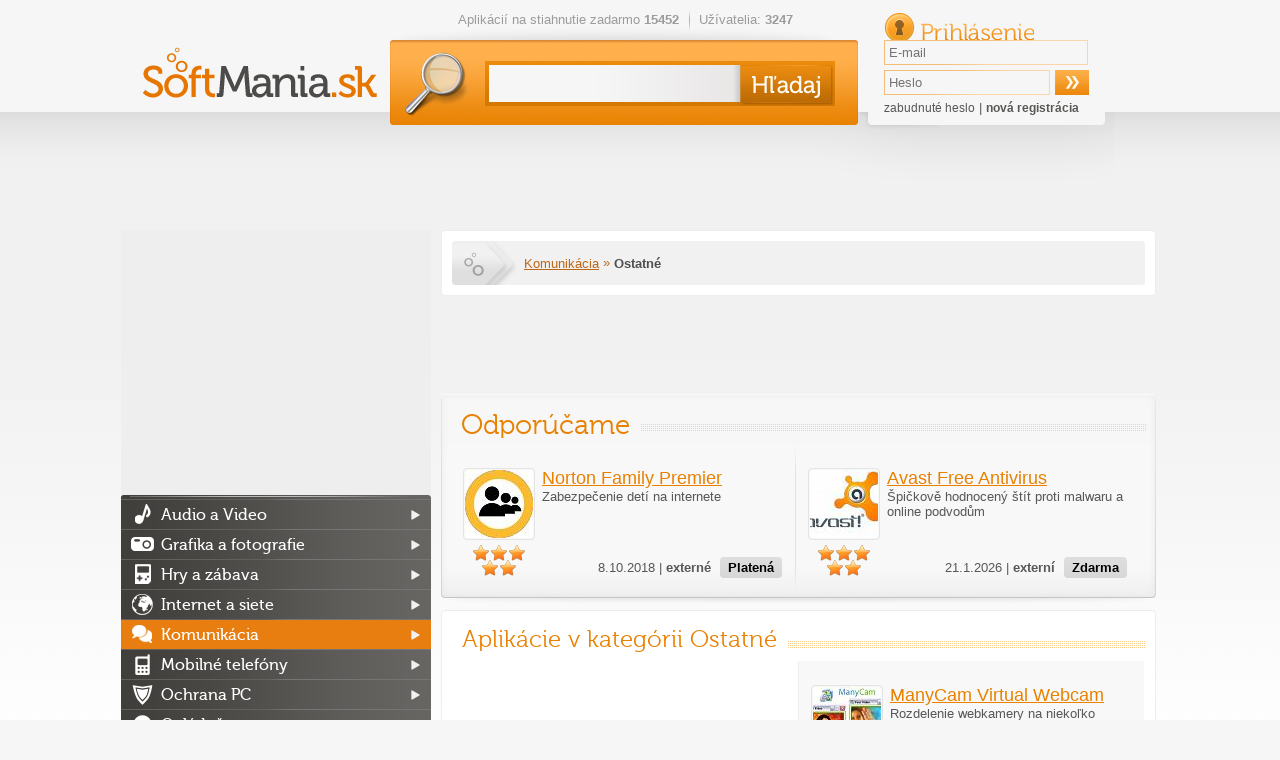

--- FILE ---
content_type: text/html; charset=utf-8
request_url: https://softmania.sk/ostatne-komunikacia
body_size: 14803
content:
<!DOCTYPE html><html>
    <head>
        <!--[if lt IE 9]>
            <meta http-equiv="X-UA-Compatible" content="chrome=1">
        <![endif]-->
        <meta charset="UTF-8">
<meta http-equiv="Content-Type" content="text/html; charset=UTF-8" >
<meta name="description" content="Upravte svoju webkameru podľa svojich predstáv, alebo si vložte do prehliadača užitočnú lištu." >
<meta name="keywords" content="" ><title>Stiahnuť Ostatné download free - softmania.sk</title>        <script>
  (function(i,s,o,g,r,a,m){i['GoogleAnalyticsObject']=r;i[r]=i[r]||function(){
  (i[r].q=i[r].q||[]).push(arguments)},i[r].l=1*new Date();a=s.createElement(o),
  m=s.getElementsByTagName(o)[0];a.async=1;a.src=g;m.parentNode.insertBefore(a,m)
  })(window,document,'script','//www.google-analytics.com/analytics.js','ga');

  ga('create', 'UA-27867335-3', 'auto');
  ga('send', 'pageview');
  var _gaq = new Array();
</script>		                   <link rel="icon" type="image/png" href="/softmania.sk/images/favicon.png" />
        <link rel="alternate" type="application/rss+xml" href="https://softmania.sk/rss/cms.xml" />
                <link rel="stylesheet" href="/softmania.sk/css/jquery-ui-1.8.16.custom.css" type="text/css" media="screen" />
        <link rel="stylesheet" href="/softmania.sk/js/fancybox/jquery.fancybox-1.3.4.css" type="text/css" media="screen" />
        <script type="text/javascript">window.gdprAppliesGlobally=true;(function(){function n(e){if(!window.frames[e]){if(document.body&&document.body.firstChild){var t=document.body;var r=document.createElement("iframe");r.style.display="none";r.name=e;r.title=e;t.insertBefore(r,t.firstChild)}else{setTimeout(function(){n(e)},5)}}}function e(r,a,o,s,c){function e(e,t,r,n){if(typeof r!=="function"){return}if(!window[a]){window[a]=[]}var i=false;if(c){i=c(e,n,r)}if(!i){window[a].push({command:e,version:t,callback:r,parameter:n})}}e.stub=true;e.stubVersion=2;function t(n){if(!window[r]||window[r].stub!==true){return}if(!n.data){return}var i=typeof n.data==="string";var e;try{e=i?JSON.parse(n.data):n.data}catch(t){return}if(e[o]){var a=e[o];window[r](a.command,a.version,function(e,t){var r={};r[s]={returnValue:e,success:t,callId:a.callId};n.source.postMessage(i?JSON.stringify(r):r,"*")},a.parameter)}}if(typeof window[r]!=="function"){window[r]=e;if(window.addEventListener){window.addEventListener("message",t,false)}else{window.attachEvent("onmessage",t)}}}e("__uspapi","__uspapiBuffer","__uspapiCall","__uspapiReturn");n("__uspapiLocator");e("__tcfapi","__tcfapiBuffer","__tcfapiCall","__tcfapiReturn");n("__tcfapiLocator");(function(e){var t=document.createElement("link");t.rel="preconnect";t.as="script";var r=document.createElement("link");r.rel="dns-prefetch";r.as="script";var n=document.createElement("link");n.rel="preload";n.as="script";var i=document.createElement("script");i.id="spcloader";i.type="text/javascript";i["async"]=true;i.charset="utf-8";var a="https://sdk.privacy-center.org/"+e+"/loader.js?target="+document.location.hostname;if(window.didomiConfig&&window.didomiConfig.user){var o=window.didomiConfig.user;var s=o.country;var c=o.region;if(s){a=a+"&country="+s;if(c){a=a+"&region="+c}}}t.href="https://sdk.privacy-center.org/";r.href="https://sdk.privacy-center.org/";n.href=a;i.src=a;var d=document.getElementsByTagName("script")[0];d.parentNode.insertBefore(t,d);d.parentNode.insertBefore(r,d);d.parentNode.insertBefore(n,d);d.parentNode.insertBefore(i,d)})("9a8e2159-3781-4da1-9590-fbf86806f86e")})();</script>
        <link rel="stylesheet" href="/css/poll.css" type="text/css" media="screen" />
        <link rel="stylesheet" href="/softmania.sk/css/styles.css?v=44" type="text/css" media="screen" />
                <!--[if IE 9]>
          <link href="/softmania.sk/css/ie9.css" rel="stylesheet" type="text/css" />
        <![endif]-->
        <!--[if IE 8]>
          <script type='text/javascript' src='/softmania.sk/js/html5.js'></script>
          <link href="/softmania.sk/css/ie8.css" rel="stylesheet" type="text/css" />
        <![endif]-->
        <!--[if IE 7]>
          <script type='text/javascript' src='/softmania.sk/js/html5.js'></script>
          <link href="/softmania.sk/css/ie7.css" rel="stylesheet" type="text/css" />
        <![endif]-->
        <!--[if IE 6]>
          <script type='text/javascript' src='/softmania.sk/js/html5.js'></script>
          <link href="/softmania.sk/css/ie7.css" rel="stylesheet" type="text/css" />
        <![endif]-->
                
        <meta http-equiv="content-language" content="cs">
        <meta name="referrer" content="always">
        <link rel="icon" type="image/vnd.microsoft.icon" href="/softmania.sk/images/favicon.ico" />
        <script type="text/javascript" src="/min/?b=softmania.sk/js&amp;f=jquery-1.7.min.js,jquery-ui-1.8.16.custom.min.js,jquery.placeholder.min.js,fancybox/jquery.fancybox-1.3.4.js,fancybox/jquery.mousewheel-3.0.4.pack.js,jquery.scrollto-min.js,scripts.js"></script>
        <script type="text/javascript" src="/js/jquery.cookies.2.2.0.min.js"></script>
        <script type="text/javascript" src="https://apis.google.com/js/plusone.js">{lang: 'cs'}</script>
                        <script type="text/javascript">(function(d, s, id) {
           var js, fjs = d.getElementsByTagName(s)[0];
           if (d.getElementById(id)) return;
           js = d.createElement(s); js.id = id;
           js.src = "//connect.facebook.net/cs_CZ/all.js#xfbml=1";
           fjs.parentNode.insertBefore(js, fjs);
         }(document, 'script', 'facebook-jssdk'));
			function fbs_click() {
				//_gaq.push(['_trackSocial', 'facebook', 'share', window.location.href]);
        ga('send', 'social', 'facebook', 'like', window.location.href);
				u=location.href;t=document.title;window.open('https://www.facebook.com/sharer.php?u='+encodeURIComponent(u)+'&amp;t='+encodeURIComponent(t),'sharer','toolbar=0,status=0,width=626,height=436');
				return false;
			}
        </script>

        <div id="reklama" style="height: 2px; width: 2px; position: absolute; top:-2000px; z-index: -10;"></div>

        <!-- CHECK IF ADBLOCK IS TURN ON -->
        <script type="text/javascript">
            window.onload = function() {
                setTimeout(function() {
                    var reklama = document.getElementById('reklama');
                    var state;
                    if (reklama.clientHeight == 0) {
                        state = 'zablokována';
                    }
                    else {
                        state = 'povolena';
                    }
                    // Odeslání dat do Google Analytics
                    ga('send', 'event', 'Adblock', 'reklama ' + state, {'nonInteraction': true});
                }, 1000);
            }
        </script>
        <!-- END CHECK IF ADBLOCK IS TURN ON -->

                <script type="text/javascript">
            $(document).ready(function(){   
					 try{
            FB.Event.subscribe('edge.create', function(targetUrl) {
              //_gaq.push(['_trackSocial', 'facebook', 'like', decodeURIComponent(targetUrl)]);
              ga('send', 'social', 'facebook', 'like', targetUrl);
            });
            FB.Event.subscribe('edge.remove', function(targetUrl) {
              //_gaq.push(['_trackSocial', 'facebook', 'unlike', decodeURIComponent(targetUrl)]);
              ga('send', 'social', 'facebook', 'unlike', targetUrl);
            });
            FB.Event.subscribe('message.send', function(targetUrl) {
              //_gaq.push(['_trackSocial', 'facebook', 'send', decodeURIComponent(targetUrl)]);
              ga('send', 'social', 'facebook', 'send', targetUrl);
            });
            FB.Event.subscribe('comment.create',function(targetUrl) {
              //_gaq.push(['_trackSocial','Facebook','createComment',decodeURIComponent(targetUrl)]);
              ga('send', 'social', 'facebook', 'createComment', targetUrl);
            });
            FB.Event.subscribe('comment.remove',function(targetUrl) {
              //_gaq.push(['_trackSocial','Facebook','removeComment',decodeURIComponent(targetUrl)]);
              ga('send', 'social', 'facebook', 'removeComment', targetUrl);
            });
          }catch(err){
            //console.log(err.message);
          }
                $("#search_query").autocomplete({
                  "source" : "/ajax/items/index/propose",
                  "minLength" : 2,
                  'position': {offset: "0px 0px"},
                  select: function(event, ui) {
                      ui.item.value = ui.item.value.replace('<strong>', '').replace('</strong>', '').replace('<i>','').replace('</i>','').replace(/<span .*<\/span>/i,"").replace(/<img [^>]*>/i,"");
                      $('#search_query').val(ui.item.value);
                      // zaznamename ze byla vybrana polozka kliknutim na naseptavac
                      $("#search_btSend").after('<input type="hidden" name="selectmanualy" value="true" />');
							 ga('send', 'event', 'naseptavac', ''+ui.item.value+'', {'nonInteraction': 1});                      $('#form_search').submit();
                  },
                  focus: function(event, ui) {
                      ui.item.value = ui.item.value.replace('<strong>', '').replace('</strong>', '').replace('<i>','').replace('</i>','').replace(/<span .*<\/span>/i,"").replace(/<img [^>]*>/i,"");
                      $('#search_query').val(ui.item.value);
                  }                  
                }).data("autocomplete")._renderItem = function (ul, item) { 
                    return $("<li></li>") 
                        .data("item.autocomplete", item) 
                        .append($("<a></a>").html(item.label)) 
                        .appendTo(ul); 
                };
                
                //hledani prazdneho retezce
                $("#search_btSend").click(function(){
                    if($("#search_query").val() == "") {
                        alert("Zadajte prosím hľadaný výraz.");
                        return false;
                    }
                });
                
                $('input[placeholder], textarea[placeholder]').placeholder();

                //pocatecni zobrazeni
                itemId = $(".switch a.active").attr("id").split("_");
                $("#"+itemId[0]+" [id^='"+itemId[0]+"_content_']").hide(); // skryjem vse
                $("#"+itemId[0]+"_content_"+itemId[2]+"").show(); // zobrazime aktivni
                
                //prepinani danych prvku
                $(".switch a").click(function(){
                     // prvni pole identifikuje prepinaci blok, druhy zda je to prepinac nebo obsah a treti jednotlivy prvky
                    itemId = $(this).attr("id").split("_");
    
                    $("#"+itemId[0]+" [id^='"+itemId[0]+"_content_']").hide(); // skryjem
                    $("#"+itemId[0]+"_switch a").removeClass("active"); // zrusime zvirazneni
                    $(this).addClass("active");
                    $("#"+itemId[0]+"_content_"+itemId[2]+"").show();
                    return false;
                });
                
                //velke klikaci
                $("#mostDwn > .content > ul > li").hover(function(){
                    $(this).css("cursor", "pointer");
                },
                function(){
                    $(this).css("cursor", "auto");
                });
                $("#mostDwn > .content > ul > li").click(function(){
                    location.href=$(this).children("a").attr("href");
                });
            });
        </script>
        <!-- code -->            </head>
  <body>

      <div id="bb_pageWrap"> <!-- sem se napojí header obrázek brandingu (prolink defaultně schováme) -->

              <div id="bb_underProlinkWrap"> <!-- header obrázek brandingu, pokud by měl být vidět i prolink
                                           (který defaultně schováváme, pokud přiteče branding) -->
                  <!-- BBAdvert - iBILLBOARD - (disabled) - leaderTop  -->
 <!-- dáme nad samotnou stránku, aby tvořil případné odsazení -->
                                        </div>
                      <div id="bb_brandingWrap"> <!-- wrapper, který je přes celou šířku -->
                          <div id="bb_mainPageBody"> <!-- wrapper stránky, když přiteče branding tak se zúží (defaultně na 1000px) -->
                              

                              <a id="Nahoru"></a>

  <div id="body">
  <div class="cleaner"></div>
  <div id="container">
  <header>
          <h2><a href="/"><img src="/softmania.sk/images/top-logo.png" alt="softmania.sk" /></a></h2>
      
    <div class="left">
      <ul class="info">
       <li>Aplikácií na stiahnutie zadarmo <strong>15452</strong></li>
       <li>Užívatelia: <strong>3247</strong></li>
      </ul>
      <form id="form_search" action="/hladaj" method="get">
        <div>
          <input id="search_query" type="text" name="search_query" value="" />
          <input id="search_btSend" type="submit" name="" value="&nbsp;" />
        </div>
      </form>
    </div>
    
    <form id="form_login" action="" method="post">
       <div>
         <h2>Prihlásenie</h2> 
         <input type="text" name="email" value="" placeholder="E-mail" />
         <input type="password" name="password" value="" placeholder="Heslo"  />
         <input type="submit" name="login" value="&nbsp;" />
         <input id="check" type="hidden" value="login" name="check" />
         <p>
           <a href="/zabudnute-heslo">zabudnuté heslo</a> |
           <a href="/registracia" class="registration">nová registrácia</a>
         </p>
       </div>
     </form>  </header>
  
  <div class="advert advert-indextop "><div style="text-align: center">
<script async src="//pagead2.googlesyndication.com/pagead/js/adsbygoogle.js"></script>
<!-- Softmania.sk - horní leader - 970x90 -->
<ins class="adsbygoogle"
     style="display:inline-block;width:970px;height:90px"
     data-ad-client="ca-pub-7130756538890585"
     data-ad-slot="4581888562"></ins>
<script>
(adsbygoogle = window.adsbygoogle || []).push({});
</script>

</div></div>  <div class="containerMainContent" style="display: flex;min-height: 1449px;flex-direction: row-reverse;">
  <section id="content" >
    <div class="detail">
   <header>
      <p class="breadcrumb">
         <a class="homelink" href="/">Softmania.sk</a>
                    <a href="/komunikacia">Komunikácia</a> &raquo;  
                     <strong>Ostatné</strong>
               </p>
   </header>
</div>

<div class="advert advert-i2 advert-i2-category-top "><script async src="//pagead2.googlesyndication.com/pagead/js/adsbygoogle.js"></script>
<!-- Softmania.sk - pod drobečkovkou - 700x80 -->
<ins class="adsbygoogle"
     style="display:inline-block;width:700px;height:80px"
     data-ad-client="ca-pub-7130756538890585"
     data-ad-slot="9757451360"></ins>
<script>
(adsbygoogle = window.adsbygoogle || []).push({});
</script>
</div>


<!-- blockRecommend (cached ids: 53493; 2026-01-21 04:56:23) -->
<div class="tip topitem">
<header><h2>Odporúčame</h2></header>
          <table class="program">
            <tr>
              <td colspan="2" class="breadcrumb">
              </td>
            </tr>
            <tr>
              <td><a href="/ochrana-pc/norton-family-premier"><img src="/data/softmania.sk/appimages/53/min_53493.jpg" alt="Norton Family Premier"/></a></td>
              <td>
                <h3>
                    <a href="/ochrana-pc/norton-family-premier">
                        <span class="appName">Norton Family Premier</span>
                    </a>
                </h3>
                <p>Zabezpečenie detí na internete</p>
              </td>
            </tr>
            <tr>
              <td class="stars">
                <span class="active" ></span>
                <span class="active" ></span>
                <span class="active" ></span>
                <span class="active" ></span>
                <span class="active" ></span>
              </td>
              <td class="right">
                8.10.2018 | <strong>externé</strong> <span class="button black" >Platená</span>
              </td>
            </tr>
          </table>
            
          <table class="program">
            <tr>
              <td colspan="2" class="breadcrumb">
              </td>
            </tr>
            <tr>
              <td><a href="https://www.avast.com/cs-cz/lp-free-av?full_trSrc=mmm_stn_dlp_008_391_m&utm_source=stahnu&utm_medium=partner&utm_campaign=stn_dlp_008_391_m:listing"><img src="/data/stahnu.cz/appimages/47/min_47556.jpg" alt="Avast Free Antivirus"/></a></td>
              <td>
                <h3>
                    <a href="https://www.avast.com/cs-cz/lp-free-av?full_trSrc=mmm_stn_dlp_008_391_m&utm_source=stahnu&utm_medium=partner&utm_campaign=stn_dlp_008_391_m:listing">
                        <span class="appName">Avast Free Antivirus</span>
                    </a>
                </h3>
                <p>Špičkově hodnocený štít proti malwaru a online podvodům</p>
              </td>
            </tr>
            <tr>
              <td class="stars">
                <span class="active" ></span>
                <span class="active" ></span>
                <span class="active" ></span>
                <span class="active" ></span>
                <span class="active" ></span>
              </td>
              <td class="right">
                21.1.2026 | <strong>externí</strong> <span class="button black" >Zdarma</span>
              </td>
            </tr>
          </table>
            </div><!-- END blockRecommend -->


<div class="mainbox">
  <header>
    <h1>Aplikácie v kategórii Ostatné</h1>
  </header>

  
  <table>
      <tr class="odd">
<td rowspan="2" class="odd"><div class="advert advert-itemTwoBlock "><div style="text-align: left;  padding-top: 14px;"> 

<script async src="//pagead2.googlesyndication.com/pagead/js/adsbygoogle.js"></script>
<!-- Softmania.sk - výpis aplikací nahoře - 336x280 -->
<ins class="adsbygoogle"
     style="display:inline-block;width:336px;height:280px"
     data-ad-client="ca-pub-7130756538890585"
     data-ad-slot="2825953761"></ins>
<script>
(adsbygoogle = window.adsbygoogle || []).push({});
</script>

</div></div></td>
<td>
          <table class="program">
            <tr>
              <td colspan="2" class="breadcrumb">
              </td>
            </tr>
            <tr>
              <td><a href="/ostatne-komunikacia/manycam-virtual-webcam"><img src="/data/softmania.sk/appimages/45/min_45703.jpg" alt="ManyCam Virtual Webcam"/></a></td>
              <td>
                <h3>
                    <a href="/ostatne-komunikacia/manycam-virtual-webcam">
                        <span class="appName">ManyCam Virtual Webcam</span>
                    </a>
                </h3>
                <p>Rozdelenie webkamery na niekoľko virtuálnych</p>
              </td>
            </tr>
            <tr>
              <td class="stars">
                <span class="active" ></span>
                <span class="active" ></span>
                <span class="active" ></span>
                <span class="active" ></span>
                <span  ></span>
              </td>
              <td class="right">
                26.6.2013 | <strong>20,35 MB</strong> <span class="button orange" >Zadarmo</span>
              </td>
            </tr>
          </table>
            </td>
</tr>
<tr><td style="display: none;"><!-- obsah vrchni bunky --></td>
<td>
          <table class="program">
            <tr>
              <td colspan="2" class="breadcrumb">
              </td>
            </tr>
            <tr>
              <td><a href="/ostatne-komunikacia/esmska"><img src="/data/softmania.sk/appimages/29/min_29574.jpg" alt="Esmska"/></a></td>
              <td>
                <h3>
                    <a href="/ostatne-komunikacia/esmska">
                        <span class="appName">Esmska</span>
                    </a>
                </h3>
                <p>Zasielanie SMS cez Internet.</p>
              </td>
            </tr>
            <tr>
              <td class="stars">
                <span class="active" ></span>
                <span class="active" ></span>
                <span class="active" ></span>
                <span  ></span>
                <span  ></span>
              </td>
              <td class="right">
                7.7.2014 | <strong>27,33 MB</strong> <span class="button orange" >Zadarmo</span>
              </td>
            </tr>
          </table>
            </td>
</tr>
<tr class="odd">
<td class="odd">
          <table class="program">
            <tr>
              <td colspan="2" class="breadcrumb">
              </td>
            </tr>
            <tr>
              <td><a href="/volanie-cez-internet/teamtalk"><img src="/data/softmania.sk/appimages/46/min_46546.jpg" alt="TeamTalk"/></a></td>
              <td>
                <h3>
                    <a href="/volanie-cez-internet/teamtalk">
                        <span class="appName">TeamTalk</span>
                    </a>
                </h3>
                <p>Program slúžiacu na internetovú komunikáciu</p>
              </td>
            </tr>
            <tr>
              <td class="stars">
                <span class="active" ></span>
                <span class="active" ></span>
                <span class="active" ></span>
                <span  ></span>
                <span  ></span>
              </td>
              <td class="right">
                24.5.2016 | <strong>15,28 MB</strong> <span class="button orange" >Zadarmo</span>
              </td>
            </tr>
          </table>
            </td>
<td>
          <table class="program">
            <tr>
              <td colspan="2" class="breadcrumb">
              </td>
            </tr>
            <tr>
              <td><a href="/ochrana-pc/norton-family-premier"><img src="/data/softmania.sk/appimages/53/min_53493.jpg" alt="Norton Family Premier"/></a></td>
              <td>
                <h3>
                    <a href="/ochrana-pc/norton-family-premier">
                        <span class="appName">Norton Family Premier</span>
                    </a>
                </h3>
                <p>Zabezpečenie detí na internete</p>
              </td>
            </tr>
            <tr>
              <td class="stars">
                <span class="active" ></span>
                <span class="active" ></span>
                <span class="active" ></span>
                <span class="active" ></span>
                <span  ></span>
              </td>
              <td class="right">
                8.10.2018 | <strong>externé</strong> <span class="button black" >Platená</span>
              </td>
            </tr>
          </table>
            </td>
</tr>
<tr>
<td class="odd">
          <table class="program">
            <tr>
              <td colspan="2" class="breadcrumb">
              </td>
            </tr>
            <tr>
              <td><a href="/chat/facebook-client"><img src="/data/softmania.sk/appimages/45/min_45990.jpg" alt="Facebook Client"/></a></td>
              <td>
                <h3>
                    <a href="/chat/facebook-client">
                        <span class="appName">Facebook Client</span>
                    </a>
                </h3>
                <p>Facebook Client vám pomôže pripojiť sa a zdieľať novinky s ľuďmi vo vašom&hellip;</p>
              </td>
            </tr>
            <tr>
              <td class="stars">
                <span class="active" ></span>
                <span class="active" ></span>
                <span class="active" ></span>
                <span  ></span>
                <span  ></span>
              </td>
              <td class="right">
                9.11.2012 | <strong>0,50 MB</strong> <span class="button orange" >Zadarmo</span>
              </td>
            </tr>
          </table>
            </td>
<td>
          <table class="program">
            <tr>
              <td colspan="2" class="breadcrumb">
              </td>
            </tr>
            <tr>
              <td><a href="/volanie-cez-internet/lan-voice-chat"><img src="/data/softmania.sk/appimages/27/min_27419.jpg" alt="LAN Voice Chat"/></a></td>
              <td>
                <h3>
                    <a href="/volanie-cez-internet/lan-voice-chat">
                        <span class="appName">LAN Voice Chat</span>
                    </a>
                </h3>
                <p>Komunikačný program.</p>
              </td>
            </tr>
            <tr>
              <td class="stars">
                <span class="active" ></span>
                <span class="active" ></span>
                <span class="active" ></span>
                <span  ></span>
                <span  ></span>
              </td>
              <td class="right">
                1.3.2006 | <strong>0,54 MB</strong> <span class="button orange" >Zadarmo</span>
              </td>
            </tr>
          </table>
            </td>
</tr>
<tr class="odd">
<td class="odd">
          <table class="program">
            <tr>
              <td colspan="2" class="breadcrumb">
              </td>
            </tr>
            <tr>
              <td><a href="/ostatne-komunikacia/magic-camera"><img src="/data/softmania.sk/appimages/46/min_46148.jpg" alt="Magic Camera"/></a></td>
              <td>
                <h3>
                    <a href="/ostatne-komunikacia/magic-camera">
                        <span class="appName">Magic Camera</span>
                    </a>
                </h3>
                <p>Pridá efekty do videochatu</p>
              </td>
            </tr>
            <tr>
              <td class="stars">
                <span class="active" ></span>
                <span class="active" ></span>
                <span class="active" ></span>
                <span class="active" ></span>
                <span  ></span>
              </td>
              <td class="right">
                14.2.2013 | <strong>17,09 MB</strong> <span class="button black" >Skúšobná</span>
              </td>
            </tr>
          </table>
            </td>
<td>
          <table class="program">
            <tr>
              <td colspan="2" class="breadcrumb">
              </td>
            </tr>
            <tr>
              <td><a href="/ostatne-komunikacia/microsoft-outlook-sms-add-in"><img src="/data/softmania.sk/appimages/29/min_29125.jpg" alt="Microsoft Outlook SMS Add-in"/></a></td>
              <td>
                <h3>
                    <a href="/ostatne-komunikacia/microsoft-outlook-sms-add-in">
                        <span class="appName">Microsoft Outlook SMS Add-in</span>
                    </a>
                </h3>
                <p>Posielanie textoviek z Outlooku.</p>
              </td>
            </tr>
            <tr>
              <td class="stars">
                <span class="active" ></span>
                <span class="active" ></span>
                <span class="active" ></span>
                <span  ></span>
                <span  ></span>
              </td>
              <td class="right">
                16.4.2007 | <strong>1,36 MB</strong> <span class="button orange" >Zadarmo</span>
              </td>
            </tr>
          </table>
            </td>
</tr>
<tr>
<td class="odd">
          <table class="program">
            <tr>
              <td colspan="2" class="breadcrumb">
              </td>
            </tr>
            <tr>
              <td><a href="/ostatne-komunikacia/kubik-sms-dreamcom"><img src="/data/softmania.sk/appimages/26/min_26033.jpg" alt="Kubik SMS DreamCom"/></a></td>
              <td>
                <h3>
                    <a href="/ostatne-komunikacia/kubik-sms-dreamcom">
                        <span class="appName">Kubik SMS DreamCom</span>
                    </a>
                </h3>
                <p>Odosielanie textových správ.</p>
              </td>
            </tr>
            <tr>
              <td class="stars">
                <span class="active" ></span>
                <span class="active" ></span>
                <span class="active" ></span>
                <span  ></span>
                <span  ></span>
              </td>
              <td class="right">
                18.2.2009 | <strong>2,65 MB</strong> <span class="button black" >Skúšobná</span>
              </td>
            </tr>
          </table>
            </td>
<td>
          <table class="program">
            <tr>
              <td colspan="2" class="breadcrumb">
              </td>
            </tr>
            <tr>
              <td><a href="/synchronizacia/krtecek-beta"><img src="/data/softmania.sk/appimages/28/min_28050.jpg" alt="Krteček"/></a></td>
              <td>
                <h3>
                    <a href="/synchronizacia/krtecek-beta">
                        <span class="appName">Krteček</span>
                    </a>
                </h3>
                <p>Posielanie SMS do všetkých sieti ČR zdarma.</p>
              </td>
            </tr>
            <tr>
              <td class="stars">
                <span class="active" ></span>
                <span class="active" ></span>
                <span class="active" ></span>
                <span  ></span>
                <span  ></span>
              </td>
              <td class="right">
                19.11.2006 | <strong>4,72 MB</strong> <span class="button orange" >Zadarmo</span>
              </td>
            </tr>
          </table>
            </td>
</tr>
<tr class="odd">
<td class="odd">
          <table class="program">
            <tr>
              <td colspan="2" class="breadcrumb">
              </td>
            </tr>
            <tr>
              <td><a href="/ostatne-komunikacia/sms-square-pro"><img src="/data/softmania.sk/appimages/25/min_25642.jpg" alt="SMS Square Pro"/></a></td>
              <td>
                <h3>
                    <a href="/ostatne-komunikacia/sms-square-pro">
                        <span class="appName">SMS Square Pro</span>
                    </a>
                </h3>
                <p>Odosielanie SMS, e-mailov, ICQ správ...</p>
              </td>
            </tr>
            <tr>
              <td class="stars">
                <span class="active" ></span>
                <span class="active" ></span>
                <span class="active" ></span>
                <span  ></span>
                <span  ></span>
              </td>
              <td class="right">
                28.9.2005 | <strong>2,94 MB</strong> <span class="button orange" >Zadarmo</span>
              </td>
            </tr>
          </table>
            </td>
<td rowspan="2" ><div class="advert advert-i2 advert-i2-betweenApps "><script async src="//pagead2.googlesyndication.com/pagead/js/adsbygoogle.js"></script>
<!-- Softmania.sk - výpis aplikací nahoře - 336x280 -->
<ins class="adsbygoogle"
     style="display:inline-block;width:336px;height:280px"
     data-ad-client="ca-pub-7130756538890585"
     data-ad-slot="2825953761"></ins>
<script>
(adsbygoogle = window.adsbygoogle || []).push({});
</script>
</div></td>
</tr>
<tr>
<td class="odd">
          <table class="program">
            <tr>
              <td colspan="2" class="breadcrumb">
              </td>
            </tr>
            <tr>
              <td><a href="/ostatne-komunikacia/kouchat"><img src="/data/softmania.sk/appimages/48/min_48368.jpg" alt="KouChat"/></a></td>
              <td>
                <h3>
                    <a href="/ostatne-komunikacia/kouchat">
                        <span class="appName">KouChat</span>
                    </a>
                </h3>
                <p>Komunikácia užívateľov v LAN sieti</p>
              </td>
            </tr>
            <tr>
              <td class="stars">
                <span class="active" ></span>
                <span class="active" ></span>
                <span class="active" ></span>
                <span class="active" ></span>
                <span  ></span>
              </td>
              <td class="right">
                11.8.2014 | <strong>0,38 MB</strong> <span class="button orange" >Zadarmo</span>
              </td>
            </tr>
          </table>
            </td>
<td></td></tr>
 
  </table>
  <nav class="paginator"><div>
   <!-- predchozi -->
        <span class="arrow left" >&nbsp;</span>
   
   <!-- jednotlive stranky -->
   <span class="pages">
      strana:
                <a class="active" href="/ostatne-komunikacia">1</a>
          </span>

   <!-- dalsi -->
        <span class="arrow right">&nbsp;</span>
   </div></nav>
  <div class="advert advert-category-bottom "><script async src="//pagead2.googlesyndication.com/pagead/js/adsbygoogle.js"></script> <!-- Stahnu.cz - pod článkem --> <ins class="adsbygoogle" style="display:inline-block;width:663px;height:130px" data-ad-client="ca-pub-7130756538890585" data-ad-slot="7686092969"></ins> <script> (adsbygoogle = window.adsbygoogle || []).push({}); </script></div></div>

<div class="mainbox">
      <header>
        <h2>Články v kategorii Ostatné</h2>
      </header>

      
     <div class="post">
        <a href="/magazin/komunikacia-cez-internetovy-prehliadac"><img src="/data/softmania.sk/cmsimages/89.jpg" alt="Komunikácia cez internetový prehliadač" /></a>
        <h3><a href="/magazin/komunikacia-cez-internetovy-prehliadac">Komunikácia cez internetový prehliadač</a></h3>
        <p>Doba inštalácií softvéru pomaly ale isto končí, v mnohých smeroch už si vystačíme s webovými aplikáciami, ktoré sú univerzálne a dostupné odkiaľkoľvek. Ideálnym príkladom je online komunikácia, ktorá sa presúva od klientov ako je ICQ 8, alebo QIP k&hellip;</p>
     </div>
     <div class="post">
        <a href="/magazin/komunikujte-pomocou-pc-a-prehlad-najlepsich-komunikacnych-klientov"><img src="/data/softmania.sk/cmsimages/88.jpg" alt="Komunikujte pomocou PC – prehľad najlepších komunikačných klientov" /></a>
        <h3><a href="/magazin/komunikujte-pomocou-pc-a-prehlad-najlepsich-komunikacnych-klientov">Komunikujte pomocou PC – prehľad najlepších komunikačných klientov</a></h3>
        <p>Komunikácia cez počítač je dávno štandardom, ktorému sa nebránia ani seniori, či deti sotva čítajúce a píšuce. Masová popularita prišla s programom ICQ, ktorý je však stále viac vytláčaný modernejšími a nielen na komunikáciu zameranými platformami.&hellip;</p>
     </div>
     <div class="post">
        <a href="/magazin/ako-nainstalovat-skype"><img src="/data/softmania.sk/cmsimages/49.jpg" alt="Ako nainštalovať Skype" /></a>
        <h3><a href="/magazin/ako-nainstalovat-skype">Ako nainštalovať Skype</a></h3>
        <p>Skype prešiel vo verzii 6 mnohými zmenami, niektoré vedú lepšiemu, iné k horšiemu. Pre vašu spokojnosť dávame na stiahnutie aj staršie verzie programu. Tento návod sa však bude sústrediť hlavne na inštaláciu aktuálnej verzie, vytvorenie nového&hellip;</p>
     </div></div>

    <div class="mainbox">
        <header>
            <h2>Popis kategorie Ostatné</h2>
        </header>
        <div>
            <p>Upravte svoju webkameru podľa svojich predstáv, alebo si vložte do prehliadača užitočnú lištu.</p>
        </div>
    </div>
  </section>

  <aside id="sidebar">
          <div>
        <script async src="https://pagead2.googlesyndication.com/pagead/js/adsbygoogle.js?client=ca-pub-7130756538890585"
                crossorigin="anonymous"></script>
        <!-- Softmania.sk - sitebar - responsive -->
        <ins class="adsbygoogle"
             style="display:block"
             data-ad-client="ca-pub-7130756538890585"
             data-ad-slot="1233716072"
             data-ad-format="auto"
             data-full-width-responsive="true"></ins>
        <script>
            (adsbygoogle = window.adsbygoogle || []).push({});
        </script>
    </div>
          <nav>
      <ul>
       <li class="category_audio-a-video"><a href="/audio-a-video">Audio a Video</a>
<ul>
<li class="category_prehravace"><a href="/prehravace">Prehrávače</a>
<li class="category_kodeky"><a href="/kodeky">Kodeky</a>
<li class="category_mp3-a-audio-nastroje"><a href="/mp3-a-audio-nastroje">MP3 a audio nástroje</a>
<li class="category_tvorba-a-uprava-hudby"><a href="/tvorba-a-uprava-hudby">Tvorba a úprava hudby</a>
<li class="category_uprava-a-strih-videa"><a href="/uprava-a-strih-videa">Úprava a strih videa</a>
<li class="category_ripovanie-a-prevod"><a href="/ripovanie-a-prevod">Ripovanie a prevod</a>
<li class="category_snimanie-obrazovky"><a href="/snimanie-obrazovky">Snímanie obrazovky</a>
<li class="category_ostatne-audio-a-video"><a href="/ostatne-audio-a-video">Ostatné</a>
</ul>
</li>
<li class="category_grafika-a-fotografie"><a href="/grafika-a-fotografie">Grafika a fotografie</a>
<ul>
<li class="category_3d-modelovanie-cad"><a href="/3d-modelovanie-cad">3D modelovanie a CAD</a>
<li class="category_animacie"><a href="/animacie">Animácie</a>
<li class="category_graficke-programy"><a href="/graficke-programy">Grafické programy</a>
<li class="category_fotoalbumy"><a href="/fotoalbumy">Fotoalbumy</a>
<li class="category_prehliadace-fotografii"><a href="/prehliadace-fotografii">Prehliadače fotografií</a>
<li class="category_uprava-fotografii"><a href="/uprava-fotografii">Úprava fotografií</a>
<li class="category_flash-nastroje"><a href="/flash-nastroje">Flash nástroje</a>
<li class="category_fonty-a-pisma"><a href="/fonty-a-pisma">Fonty a písma</a>
<li class="category_ocr"><a href="/ocr">OCR</a>
<li class="category_prevod-formatov"><a href="/prevod-formatov">Prevod formátov</a>
<li class="category_ostatne-grafika-a-fotografie"><a href="/ostatne-grafika-a-fotografie">Ostatné</a>
</ul>
</li>
<li class="category_hry-a-zabava"><a href="/hry-a-zabava">Hry a zábava</a>
<ul>
<li class="category_3d-hry"><a href="/3d-hry">3D hry</a>
<li class="category_adventury"><a href="/adventury">Adventúry</a>
<li class="category_akcne"><a href="/akcne">Akčné</a>
<li class="category_arkady"><a href="/arkady">Arkády</a>
<li class="category_casino-hry"><a href="/casino-hry">Casino hry</a>
<li class="category_detske"><a href="/detske">Detské</a>
<li class="category_flash-hry"><a href="/flash-hry">Flash hry</a>
<li class="category_karty"><a href="/karty">Karty</a>
<li class="category_multiplayerove-a-mmo"><a href="/multiplayerove-a-mmo">MMO hry</a>
<li class="category_plne-hry"><a href="/plne-hry">Plné hry</a>
<li class="category_pretekarske"><a href="/pretekarske">Pretekárske</a>
<li class="category_puzzle"><a href="/puzzle">Puzzle</a>
<li class="category_rpg"><a href="/rpg">RPG</a>
<li class="category_simulacie"><a href="/simulacie">Simulácie</a>
<li class="category_strategie"><a href="/strategie">Stratégie</a>
<li class="category_sudoku-a-logicke"><a href="/sudoku-a-logicke">Sudoku a logické</a>
<li class="category_sportove-hry"><a href="/sportove-hry">Športové</a>
<li class="category_stare-hry"><a href="/stare-hry">Staré hry</a>
<li class="category_vyucbove-hry"><a href="/vyucbove-hry">Výučbové hry</a>
<li class="category_dema"><a href="/dema">Demá</a>
<li class="category_doplnky-do-hier"><a href="/doplnky-do-hier">Doplnky do hier</a>
<li class="category_epic-games-hry"><a href="/epic-games-hry">Epic Games hry</a>
<li class="category_multiplayerove-hry"><a href="/multiplayerove-hry">Multiplayerové hry</a>
<li class="category_nastroje-a-editory"><a href="/nastroje-a-editory">Nástroje a editory</a>
<li class="category_origin-hry"><a href="/origin-hry">Origin hry</a>
<li class="category_prehliadacove-hry"><a href="/prehliadacove-hry">Prehliadačové hry</a>
<li class="category_steam-hry"><a href="/steam-hry">Steam hry</a>
<li class="category_uplay-hry"><a href="/uplay-hry">Uplay hry</a>
<li class="category_vr-hry"><a href="/vr-hry">VR hry</a>
</ul>
</li>
<li class="category_internet-a-siete"><a href="/internet-a-siete">Internet a siete</a>
<ul>
<li class="category_internetove-prehliadace"><a href="/internetove-prehliadace">Internetové prehliadače</a>
<li class="category_servery"><a href="/servery">Servery</a>
<li class="category_torrenty"><a href="/torrenty">Torrenty</a>
<li class="category_download-manazery-a-p2p"><a href="/download-manazery-a-p2p">Download manažéry &amp; p2p</a>
<li class="category_meranie-pripojenia"><a href="/meranie-pripojenia">Meranie pripojenia</a>
<li class="category_pop-up-blokatory"><a href="/pop-up-blokatory">Pop-up blokátory</a>
<li class="category_vzdialena-sprava"><a href="/vzdialena-sprava">Vzdialená správa</a>
<li class="category_monitorovanie-sieti"><a href="/monitorovanie-sieti">Monitorovanie sietí</a>
<li class="category_nastroje-pre-webmasterov"><a href="/nastroje-pre-webmasterov">Nástroje pre webmasterov</a>
<li class="category_ostatne-internet-a-site"><a href="/ostatne-internet-a-site">Ostatné</a>
<li class="category_rss-citacky"><a href="/rss-citacky">RSS čítačky</a>
</ul>
</li>
<li class="category_komunikacia active"><a href="/komunikacia">Komunikácia</a>
<ul>
<li class="category_email"><a href="/email">Email</a>
<li class="category_chat"><a href="/chat">Chat</a>
<li class="category_volanie-cez-internet"><a href="/volanie-cez-internet">Volanie cez internet</a>
<li class="category_ostatne-komunikacia"><a href="/ostatne-komunikacia">Ostatné</a>
</ul>
</li>
<li class="category_mobilne-telefony"><a href="/mobilne-telefony">Mobilné telefóny</a>
<ul>
<li class="category_mobilne-hry"><a href="/mobilne-hry">Hry (mobilné)</a>
<li class="category_ai-nastroje-mobilne"><a href="/ai-nastroje-mobilne">AI nástroje (mobilné)</a>
<li class="category_mobilne-socialne-siete"><a href="/mobilne-socialne-siete">Sociálne siete (mobilné)</a>
<li class="category_mobilne-komunikacia"><a href="/mobilne-komunikacia">Komunikácia (mobilné)</a>
<li class="category_mobilne-nastroje"><a href="/mobilne-nastroje">Nástroje (mobilné)</a>
<li class="category_mobilne-internetove-prehliadace"><a href="/mobilne-internetove-prehliadace">Internetové prehliadače (mobilné)</a>
<li class="category_mobilne-video"><a href="/mobilne-video">Foto a Video (mobilné)</a>
<li class="category_mobilne-hudba"><a href="/mobilne-hudba">Hudba (mobilné)</a>
<li class="category_mobilne-spravodajstvo"><a href="/mobilne-spravodajstvo">Spravodajstvo (mobilné)</a>
<li class="category_mobilne-bezpecnost"><a href="/mobilne-bezpecnost">Bezpečnosť (mobilné)</a>
<li class="category_mobilne-mapy"><a href="/mobilne-mapy">Mapy (mobilné)</a>
<li class="category_ostatne-mobilny-software"><a href="/ostatne-mobilny-software">Ostatné</a>
<li class="category_mobilne-produktivita"><a href="/mobilne-produktivita">Produktivita (mobilné)</a>
<li class="category_synchronizacia"><a href="/synchronizacia">Synchronizácia pre mobily</a>
<li class="category_mobilne-vzdelavanie"><a href="/mobilne-vzdelavanie">Vzdelávanie (mobilné)</a>
</ul>
</li>
<li class="category_ochrana-pc"><a href="/ochrana-pc">Ochrana PC</a>
<ul>
<li class="category_antivirusy"><a href="/antivirusy">Antivírusy</a>
<li class="category_antispyware"><a href="/antispyware">Antispyware</a>
<li class="category_firewall"><a href="/firewall">Firewall</a>
<li class="category_antispam"><a href="/antispam">Antispam</a>
<li class="category_ostatno-ochrana-pc"><a href="/ostatno-ochrana-pc">Ostatné</a>
</ul>
</li>
<li class="category_ovladace"><a href="/ovladace">Ovládače</a>
<ul>
<li class="category_graficke-karty"><a href="/graficke-karty">Grafické karty</a>
<li class="category_ovladace-pre-zvukove-karty"><a href="/ovladace-pre-zvukove-karty">Zvukové karty</a>
<li class="category_digitalne-fotoaparaty"><a href="/digitalne-fotoaparaty">Digitálne fotoaparáty</a>
<li class="category_satelitne-prijimace"><a href="/satelitne-prijimace">Satelitné prijímače</a>
<li class="category_motherboard"><a href="/motherboard">Základné dosky</a>
<li class="category_ostatne-ovladace"><a href="/ostatne-ovladace">Ostatné</a>
</ul>
</li>
<li class="category_podnikanie-domacnost"><a href="/podnikanie-domacnost">Podnikanie, domácnosť</a>
<ul>
<li class="category_databazy"><a href="/databazy">Databázy</a>
<li class="category_financie-uctovnictvo"><a href="/financie-uctovnictvo">Financie &amp; účtovníctvo</a>
<li class="category_kancelarske-programy"><a href="/kancelarske-programy">Kancelárske programy</a>
<li class="category_mapy"><a href="/mapy">Mapy</a>
<li class="category_planovanie"><a href="/planovanie">Plánovanie</a>
<li class="category_slovniky-a-prekladace"><a href="/slovniky-a-prekladace">Slovníky a prekladače</a>
<li class="category_textove-editory"><a href="/textove-editory">Textové editory</a>
<li class="category_vyukove-programy"><a href="/vyukove-programy">Výučbové programy</a>
<li class="category_ebook"><a href="/ebook">Ebook</a>
<li class="category_ostatne-podnikanie-domacnost"><a href="/ostatne-podnikanie-domacnost">Ostatné</a>
</ul>
</li>
<li class="category_praca-so-subormi"><a href="/praca-so-subormi">Práca so súbormi</a>
<ul>
<li class="category_ftp"><a href="/ftp">FTP</a>
<li class="category_konverzie-suborov"><a href="/konverzie-suborov">Konverzie súborov</a>
<li class="category_odstranenie-suborov"><a href="/odstranenie-suborov">Odstránenie súborov</a>
<li class="category_premenovanie-suborov"><a href="/premenovanie-suborov">Premenovanie súborov</a>
<li class="category_rozdelovanie-a-zlucovanie"><a href="/rozdelovanie-a-zlucovanie">Rozdeľovanie a zlučovanie</a>
<li class="category_suborove-manazerov"><a href="/suborove-manazerov">Súborové manažérov</a>
<li class="category_synchronizacia-suborov"><a href="/synchronizacia-suborov">Synchronizácia</a>
<li class="category_ostatne-praca-so-subormy"><a href="/ostatne-praca-so-subormy">Ostatné</a>
</ul>
</li>
<li class="category_uprava-plochy"><a href="/uprava-plochy">Úprava plochy</a>
<ul>
<li class="category_ikony-kurzory"><a href="/ikony-kurzory">Ikony, kurzory</a>
<li class="category_setrice-obrazovky"><a href="/setrice-obrazovky">Šetriče obrazovky</a>
<li class="category_temy-a-styly-windows"><a href="/temy-a-styly-windows">Témy a štýly Windows</a>
<li class="category_virtualny-desktop"><a href="/virtualny-desktop">Virtuálny desktop</a>
<li class="category_wallpapery"><a href="/wallpapery">Wallpapery</a>
<li class="category_ostatne-uprava-plochy"><a href="/ostatne-uprava-plochy">Ostatné</a>
</ul>
</li>
<li class="category_utility"><a href="/utility">Utility</a>
<ul>
<li class="category_benchmarky-a-testovanie-pc"><a href="/benchmarky-a-testovanie-pc">Benchmarky a testovanie PC</a>
<li class="category_kompresia"><a href="/kompresia">Kompresia</a>
<li class="category_napalovanie-a-praca-s-cd-a-dvd"><a href="/napalovanie-a-praca-s-cd-a-dvd">Napaľovanie, CD a DVD</a>
<li class="category_operacne-systemy"><a href="/operacne-systemy">Operačné systémy</a>
<li class="category_optimalizacia-a-diagnostika"><a href="/optimalizacia-a-diagnostika">Optimalizácia a diagnostika</a>
<li class="category_systemove-nastroje"><a href="/systemove-nastroje">Systémové nástroje</a>
<li class="category_tweak-a-registre"><a href="/tweak-a-registre">Tweak a registre</a>
<li class="category_vyhladavacie-nastroje"><a href="/vyhladavacie-nastroje">Vyhľadávacie nástroje</a>
<li class="category_zabezpecenie-dat"><a href="/zabezpecenie-dat">Zabezpečenie dát</a>
<li class="category_zaloha-a-obnova-dat"><a href="/zaloha-a-obnova-dat">Záloha a obnova dát</a>
<li class="category_tlac"><a href="/tlac">Tlač</a>
<li class="category_ostatne-utilitiy"><a href="/ostatne-utilitiy">Ostatné</a>
</ul>
</li>
<li class="category_vyvojove-nastroje"><a href="/vyvojove-nastroje">Vývojové nástroje</a>
<ul>
<li class="category_programovanie"><a href="/programovanie">Programovanie</a>
<li class="category_tvorba-webu"><a href="/tvorba-webu">Tvorba webu</a>
<li class="category_multifunkcne-editory"><a href="/multifunkcne-editory">Multifunkčné editory</a>
<li class="category_subory-napovedy"><a href="/subory-napovedy">Súbory nápovedy</a>
<li class="category_instalatory"><a href="/instalatory">Inštalátory</a>
<li class="category_ostatne-vyvojove-nastroje"><a href="/ostatne-vyvojove-nastroje">Ostatné</a>
</ul>
</li>
      </ul>
    </nav>
     
    <div class="forum">
      <a href="/poradna">PC Poradňa <span>miesto pre vaše otázky</span></a>
    </div>
	  
	  	 <div class="layoutTipGames">
      <a href="/tag/odporucame">Odporúčame</a>
      <div class="content">
			<div class="smalltipgame" ><a href="/top/metin-2" target="_blank" ><img src="https://mujsoubor.cz/data/mujsoubor.cz/uploadfiles/metin2-small.png" title="Metin 2"><span>Metin 2</span></a></div><div class="smalltipgame" ><a href="/top/fortnite" target="_blank" ><img src="https://mujsoubor.cz/akcni-hry/data/mujsoubor.cz/appimages/07/7449.jpg" title="Fortnite"><span>Fortnite</span></a></div>		</div>
	 </div>
	  <div style='text-align: center'>
      </div>
    
    <div class="orange" id="mostDwn">
      <h3>Najsťahovanejšie</h3>
      
      <div class="content">
         <ol class="table" id="mostDwn_content_Week" >
             <li><a href="https://www.avast.com/cs-cz/lp-free-av?full_trSrc=mmm_stn_dlp_008_391_m&utm_source=stahnu&utm_medium=partner&utm_campaign=stn_dlp_008_391_m:listing"><span class="no">1</span><strong style="color: #e88100;">Avast Free Antivirus</strong><span class="downloads">TIP</span></a></li>
                           <li>
                <a href="/kartove-hry-mobilne/world-series-of-poker-mobilne" title="World Series of Poker (mobilné)"><span class="no">2</span> <strong>World Series of Pok&hellip;</strong> <span class="downloads">100</span></a>
              </li>
                         <li>
                <a href="/mobilne-akcne-arkady/doodle-jump-mobilne" title="Doodle Jump (mobilné)"><span class="no">3</span> <strong>Doodle Jump (mobilné)</strong> <span class="downloads">91</span></a>
              </li>
                         <li>
                <a href="/mobilne-hudba/pandora-radio-mobilne" title="Pandora rádio (mobilné)"><span class="no">4</span> <strong>Pandora rádio (mobi&hellip;</strong> <span class="downloads">37</span></a>
              </li>
                         <li>
                <a href="/rpg/drak-souls-lll" title="Drak Souls lll"><span class="no">5</span> <strong>Drak Souls lll</strong> <span class="downloads">25</span></a>
              </li>
                         <li>
                <a href="/akcne/counter-strike" title="Counter-Strike"><span class="no">6</span> <strong>Counter-Strike</strong> <span class="downloads">24</span></a>
              </li>
                         <li>
                <a href="/mobilne-hry/oculus-mobilni" title="Oculus (mobilné)"><span class="no">7</span> <strong>Oculus (mobilné)</strong> <span class="downloads">24</span></a>
              </li>
                         <li>
                <a href="/mobilne-strategie/kingdom-rush-mobilne" title="Kingdom Rush (mobilné)"><span class="no">8</span> <strong>Kingdom Rush (mobil&hellip;</strong> <span class="downloads">24</span></a>
              </li>
                         <li>
                <a href="/mobilne-produktivita/adobe-reader-mobilne" title="Adobe Reader (mobilné)"><span class="no">9</span> <strong>Adobe Reader (mobil&hellip;</strong> <span class="downloads">23</span></a>
              </li>
                         <li>
                <a href="/akcne/doom-eternal" title="DOOM Eternal"><span class="no">10</span> <strong>DOOM Eternal</strong> <span class="downloads">22</span></a>
              </li>
                    </ol>
         
         <ol class="table" id="mostDwn_content_Month" style="display: none;">
             <li><a href="https://www.avast.com/cs-cz/lp-free-av?full_trSrc=mmm_stn_dlp_008_391_m&utm_source=stahnu&utm_medium=partner&utm_campaign=stn_dlp_008_391_m:listing"><span class="no">1</span><strong style="color: #e88100;">Avast Free Antivirus</strong><span class="downloads">TIP</span></a></li>
                         <li>
                <a href="/mobilne-akcne-arkady/doodle-jump-mobilne" title="Doodle Jump (mobilné)"><span class="no">2</span> <strong>Doodle Jump (mobilné)</strong> <span class="downloads">353</span></a>
              </li>
                         <li>
                <a href="/kartove-hry-mobilne/world-series-of-poker-mobilne" title="World Series of Poker (mobilné)"><span class="no">3</span> <strong>World Series of Pok&hellip;</strong> <span class="downloads">156</span></a>
              </li>
                         <li>
                <a href="/mobilne-hudba/pandora-radio-mobilne" title="Pandora rádio (mobilné)"><span class="no">4</span> <strong>Pandora rádio (mobi&hellip;</strong> <span class="downloads">153</span></a>
              </li>
                         <li>
                <a href="/mobilne-produktivita/adobe-reader-mobilne" title="Adobe Reader (mobilné)"><span class="no">5</span> <strong>Adobe Reader (mobil&hellip;</strong> <span class="downloads">124</span></a>
              </li>
                         <li>
                <a href="/mobilne-logicke/knowledge-is-power-mobilni" title="Knowledge is Power (mobilné)"><span class="no">6</span> <strong>Knowledge is Power&hellip;</strong> <span class="downloads">124</span></a>
              </li>
                         <li>
                <a href="/operacne-systemy/windows-10" title="Windows 10"><span class="no">7</span> <strong>Windows 10</strong> <span class="downloads">124</span></a>
              </li>
                         <li>
                <a href="/simulacie/euro-truck-simulator-2" title="Euro Truck Simulator 2"><span class="no">8</span> <strong>Euro Truck Simulato&hellip;</strong> <span class="downloads">122</span></a>
              </li>
                         <li>
                <a href="/mobilne-strategie/kingdom-rush-mobilne" title="Kingdom Rush (mobilné)"><span class="no">9</span> <strong>Kingdom Rush (mobil&hellip;</strong> <span class="downloads">109</span></a>
              </li>
                         <li>
                <a href="/akcne/doom-eternal" title="DOOM Eternal"><span class="no">10</span> <strong>DOOM Eternal</strong> <span class="downloads">102</span></a>
              </li>
                    </ol>
         
         <ol class="table" id="mostDwn_content_Year" style="display: none;">
             <li><a href="https://www.avast.com/cs-cz/lp-free-av?full_trSrc=mmm_stn_dlp_008_391_m&utm_source=stahnu&utm_medium=partner&utm_campaign=stn_dlp_008_391_m:listing"><span class="no">1</span><strong style="color: #e88100;">Avast Free Antivirus</strong><span class="downloads">TIP</span></a></li>
                         <li>
                <a href="/mobilne-akcne-arkady/doodle-jump-mobilne" title="Doodle Jump (mobilné)"><span class="no">2</span> <strong>Doodle Jump (mobilné)</strong> <span class="downloads">2966</span></a>
              </li>
                         <li>
                <a href="/ai-nastroje-mobilne/google-gemini-mobilni" title="Google Gemini (mobilné)"><span class="no">3</span> <strong>Google Gemini (mobi&hellip;</strong> <span class="downloads">2413</span></a>
              </li>
                         <li>
                <a href="/operacne-systemy/windows-10" title="Windows 10"><span class="no">4</span> <strong>Windows 10</strong> <span class="downloads">1520</span></a>
              </li>
                         <li>
                <a href="/mobilne-zavodne/extreme-car-driving-simulator-mobilni" title="Extreme Car Driving Simulator (mobilné)"><span class="no">5</span> <strong>Extreme Car Driving&hellip;</strong> <span class="downloads">1159</span></a>
              </li>
                         <li>
                <a href="/rpg/hogwarts-legacy" title="Hogwarts Legacy"><span class="no">6</span> <strong>Hogwarts Legacy</strong> <span class="downloads">1145</span></a>
              </li>
                         <li>
                <a href="/simulacie/euro-truck-simulator-2" title="Euro Truck Simulator 2"><span class="no">7</span> <strong>Euro Truck Simulato&hellip;</strong> <span class="downloads">1131</span></a>
              </li>
                         <li>
                <a href="/strategie/anno-1800" title="Anno 1800"><span class="no">8</span> <strong>Anno 1800</strong> <span class="downloads">1001</span></a>
              </li>
                         <li>
                <a href="/uprava-fotografii/fotor" title="Fotor"><span class="no">9</span> <strong>Fotor</strong> <span class="downloads">949</span></a>
              </li>
                         <li>
                <a href="/mobilne-akcne-arkady/granny-chapter-two-mobilni" title="Granny: Chapter Two (mobilné)"><span class="no">10</span> <strong>Granny: Chapter Two&hellip;</strong> <span class="downloads">935</span></a>
              </li>
                    </ol>
         
      </div>
      
      <p class="switch" id="mostDwn_switch" >
        <a href="javascript:void(0);" id="mostDwn_switch_Week" class="active" >&raquo; týždeň</a>
        <a href="javascript:void(0);" id="mostDwn_switch_Month" >&raquo; mesiac</a>
        <a href="javascript:void(0);" id="mostDwn_switch_Year">&raquo; rok</a>
      </p>
    </div>

    <!-- BBAdvert - iBILLBOARD - (disabled) - skyscraper  -->
    <!-- BBAdvert - iBILLBOARD - (disabled) - com1  -->
    <!-- BBAdvert - iBILLBOARD - (disabled) - com2  -->
    <!-- BBAdvert - iBILLBOARD - (disabled) - com3  -->

     
    
  <div id="sticky-advert" style='text-align: center'>
        <div class="advert advert-sidebar "><div style="text-align: center;">

<script async src="//pagead2.googlesyndication.com/pagead/js/adsbygoogle.js"></script>
<!-- Softmania.sk - sidebar ost - 300x300 -->
<ins class="adsbygoogle"
     style="display:inline-block;width:300px;height:300px"
     data-ad-client="ca-pub-7130756538890585"
     data-ad-slot="2413831346"></ins>
<script>
(adsbygoogle = window.adsbygoogle || []).push({});
</script>

</div></div>  </div>

    <!-- BBAdvert - iBILLBOARD - (disabled) - square  -->

          <div id="tag-box" class="gray box-bottom">
      <h3>Štítky</h3>
      <div class="tags">
        <p>
                       <a href="/tag/tron-hra-na-stiahnutie-zadarmo" class="tag_t2" >TRON hra na stiahnutie zadarmo</a>
                       <a href="/tag/grepolis-prehliadacova-hra-na-stiahnutie-zadarmo" class="tag_t4" >Grepolis prehliadačová hra na stiahnutie zadarmo</a>
                       <a href="/tag/letecke-suboje-z-druhej-svetovej-vojny" class="tag_t0" >Letecké súboje z druhej svetovej vojny</a>
                       <a href="/tag/earthview-na-stiahnutie" class="tag_t2" >earthview na stiahnutie</a>
                       <a href="/tag/citacky-elektronickych-knih-na-stiahnutie-zadarmo" class="tag_t1" >Čítačky elektronických kníh na stiahnutie zadarmo</a>
                       <a href="/tag/smuraj-warriors-hra-na-stiahnutie-zadarmo" class="tag_t1" >Smuraj Warriors hra na stiahnutie zadarmo</a>
                       <a href="/tag/kopirovanie-zmenenych-suborov" class="tag_t3" >Kopírovanie zmenených súborov</a>
                       <a href="/tag/tipy-na-photoshop" class="tag_t4" >Tipy na Photoshop</a>
                       <a href="/tag/premyslanie-hra" class="tag_t4" >Premýšľanie hra</a>
                       <a href="/tag/texas-holden-poker-na-stiahnutie-zadarmo" class="tag_t4" >Texas Holden poker na stiahnutie zadarmo</a>
                       <a href="/tag/porovnanie-antivirusov" class="tag_t3" >Porovnanie antivírusov</a>
                       <a href="/tag/battle-towers-hry-na-stiahnutie-zadarmo" class="tag_t1" >Battle Towers hry na stiahnutie zadarmo</a>
                       <a href="/tag/prectime-cz-spanielcina" class="tag_t0" >Prectime.cz španielčina</a>
                       <a href="/tag/argo-steam-download" class="tag_t4" >Argo Steam download</a>
                       <a href="/tag/syncbackpro-na-stiahnutie-zadarmo" class="tag_t2" >SyncBackPro na stiahnutie zadarmo</a>
                  </p>
      </div>
    </div>
      </aside>
  <script>
		//dynamicky posun
		if(window.blockDynamicAdvertSet == undefined){
			window.blockDynamicAdvertSet = 1;// aby se kod spoustel pouze 1x
			$.cookies.set("screenResolution[width]", $(window).width());
 			$.cookies.set("screenResolution[height]", $(window).height());
			$(document).ready(function(){
				$(window).resize(function(){
					$.cookies.set("screenResolution[width]", $(window).width(), 365);
	 				$.cookies.set("screenResolution[height]", $(window).height(), 365)
				});

				var dynAdvFixBasePosition = 235;
				if($("div.dynAdvFixWrap div.advert").length > 0){
					dynAdvFixBasePosition = $("div.dynAdvFixWrap div.advert").offset().top-20;
				}

				$(window).scroll(function(){
				  if($("div.dynAdvFixWrap").length > 0){
					if(window.pageYOffset > dynAdvFixBasePosition){
						$("div.dynAdvFixWrap").addClass("fixPosActive");
					}else{
						$("div.dynAdvFixWrap").removeClass("fixPosActive");
					}
				  }
			  });
			});
		}
		</script>  </div><!-- div.containerMainContent -->
  <footer>
    
    <div>
       <p class="right"> <a href="https://softmania.sk">Softmania</a> - <a href="/kontakt">Kontakt</a>  - <a href="/pridanie-aplikacie">Pridanie aplikácie</a> - <a href="https://softmania.sk/rss/cms.xml">RSS</a> - <a href="/redakcia">Redakcia</a>


<script language="JavaScript" type="text/javascript">
<!--
document.write('<img src="https://toplist.sk/dot.asp?id=1248321&http='+escape(document.referrer)+'&t='+escape(document.title)+
'" width="1" height="1" border=0 alt="TOPlist" />'); 
//--></script><noscript><img src="https://toplist.sk/dot.asp?id=1248321" border="0"
alt="TOPlist" width="1" height="1" /></noscript></p>
    </div>

      </footer>

  </div><!-- div#container -->
  </div><!-- div#body -->
  <!-- BBAdvert - iBILLBOARD - (disabled) - leaderBottom  -->
  <div id='leaderboardBottom' style="text-align: center">
        <script async src="https://pagead2.googlesyndication.com/pagead/js/adsbygoogle.js?client=ca-pub-7130756538890585"
              crossorigin="anonymous"></script>
      <!-- Softmania.sk - footer - responsive -->
      <ins class="adsbygoogle"
           style="display:block"
           data-ad-client="ca-pub-7130756538890585"
           data-ad-slot="9141207820"
           data-ad-format="auto"
           data-full-width-responsive="true"></ins>
      <script>
          (adsbygoogle = window.adsbygoogle || []).push({});
      </script>
    </div>
  <div id="leadeboard-sticky">
  </div>
    <style>

  </style>
  	   <script>document.oncopy = addLinkToCopy;</script>      <!-- BBAdvert - iBILLBOARD - (disabled) - leaderSticky  -->
   <!-- BBAdvert - iBILLBOARD - (disabled) - rollband  -->
   
                          </div>
                      </div>
              </div>
      </div>
  </body>
</html>